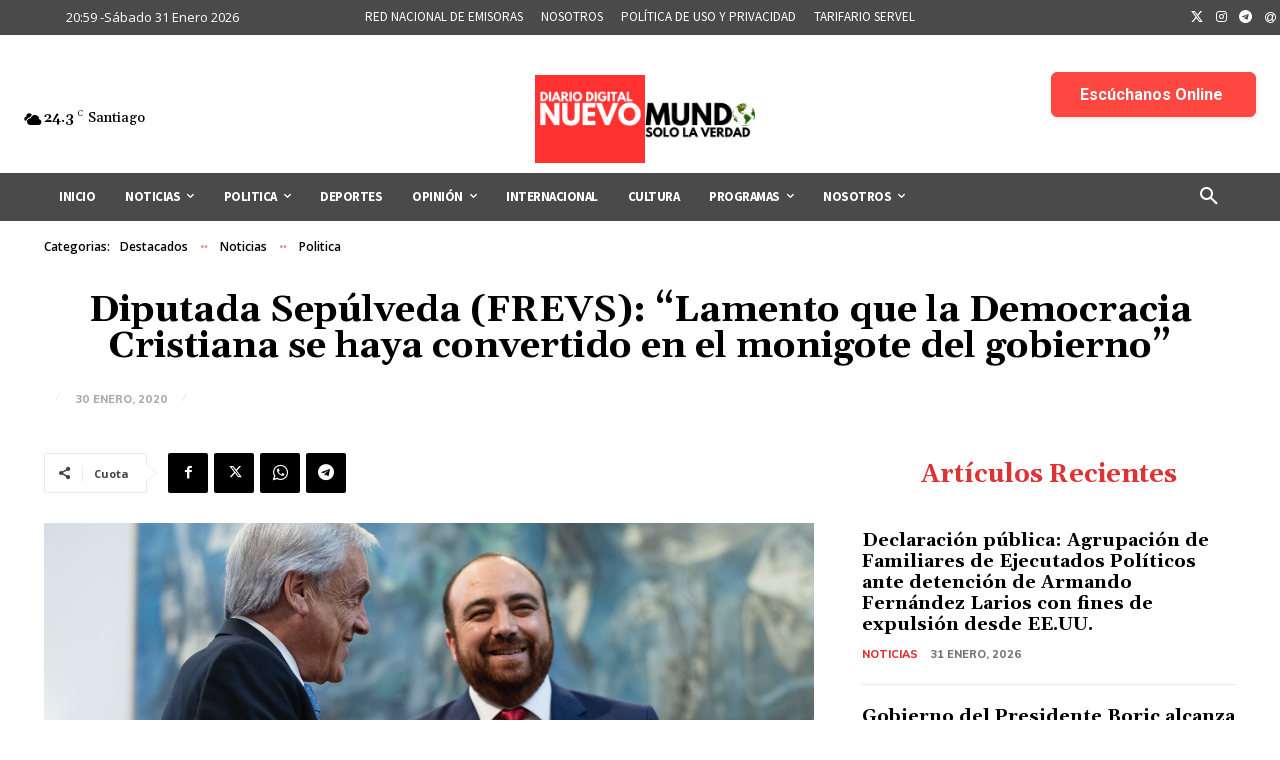

--- FILE ---
content_type: text/html; charset=utf-8
request_url: https://www.google.com/recaptcha/api2/aframe
body_size: 268
content:
<!DOCTYPE HTML><html><head><meta http-equiv="content-type" content="text/html; charset=UTF-8"></head><body><script nonce="upzr57emQHNOkFXB6m2fmw">/** Anti-fraud and anti-abuse applications only. See google.com/recaptcha */ try{var clients={'sodar':'https://pagead2.googlesyndication.com/pagead/sodar?'};window.addEventListener("message",function(a){try{if(a.source===window.parent){var b=JSON.parse(a.data);var c=clients[b['id']];if(c){var d=document.createElement('img');d.src=c+b['params']+'&rc='+(localStorage.getItem("rc::a")?sessionStorage.getItem("rc::b"):"");window.document.body.appendChild(d);sessionStorage.setItem("rc::e",parseInt(sessionStorage.getItem("rc::e")||0)+1);localStorage.setItem("rc::h",'1769905603855');}}}catch(b){}});window.parent.postMessage("_grecaptcha_ready", "*");}catch(b){}</script></body></html>